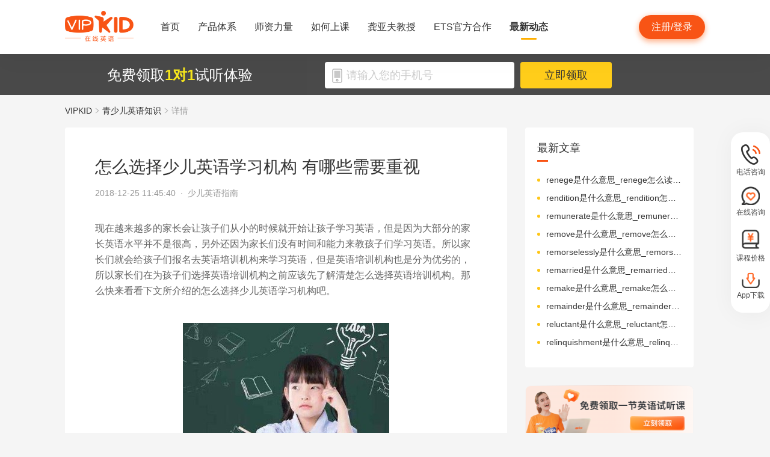

--- FILE ---
content_type: text/html; charset=utf-8
request_url: https://www.vipkid.com.cn/posts/5668.html
body_size: 19321
content:
<!DOCTYPE html><html lang="zh-CN"><head><meta http-equiv="content-type" content="text/html;charset=utf-8"><meta name="viewport" content="width=device-width,minimum-scale=1,maximum-scale=1,user-scalable=no,initial-scale=1"><meta http-equiv="X-UA-Compatible" content="ie=edge"><meta name="mobile-agent" content="format=html5;url=https://mobile.vipkid.com.cn/posts/5668.html"><meta name="keywords" content="怎么选择少儿英语学习机构 有哪些需要重视"><meta name="description" content="现在越来越多的家长会让孩子们从小的时候就开始让孩子学习英语，但是因为大部分的家长英语水平并不是很高，另外还因为家长们没有时间和能力来教孩子们学习英语。"><title>怎么选择少儿英语学习机构 有哪些需要重视 - VIPKID在线青少儿英语</title><link href="//fe-static.vipkid.com.cn/img/shortcut_icon/logo-5c17ed795c.gif" type="image/x-icon" rel="shortcut icon"><link rel="alternate" media="only screen and (max-width: 640px)" href="https://mobile.vipkid.com.cn/posts/5668.html"><link rel="stylesheet" href="//s.vipkidstatic.com/fe-static/parent/panda/web/home/css/home_4361d830.css"><script src="https://msite.baidu.com/sdk/c.js?appid=1618169318228569"></script><script>var _hmt = _hmt || [];
    (function () {
      var hm = document.createElement("script");
      hm.src = "https://hm.baidu.com/hm.js?d1fa96110dac1259f308dc2a4ee70e03";
      var s = document.getElementsByTagName("script")[0];
      s.parentNode.insertBefore(hm, s);
    })();</script><link rel="icon" href="//s.vipkidstatic.com/fe-static/phoebe-seo/logo.gif"><link href="//s.vipkidstatic.com/fe-static/phoebe-seo/assets/seo/css/seo-pc-detail-7d64db6b7f4da91caf4a.min.css" rel="stylesheet"><script>window.__INITIAL_STATE__ = '[base64]'</script></head><body><div data-server-rendered="true" class="wrapper" id="app"><div class="header-box"><div id="headerEmpty" class="header-empty"></div><div id="headerInfoPc" class="header-info-pc header-box-fixed"><div class="header-info clearfix width-visual margin-auto"><div class="vipkid fl"><a href="/"><img src="//s.vipkidstatic.com/fe-static/phoebe-seo/assets/seo/img/newLogo-07b5efa7.png" alt="VIPKID在线少儿英语"></a></div><ul class="banner clearfix fl"><li class="toggle sy"><a href="/web/home"><span>首页</span><i></i></a></li><li class="toggle classSystem kctx"><a href="/web/advantage"><span>产品体系</span><i></i></a><div class="menu-box"><a href="/web/ai" class="zxai">VIPKID AI语言思维</a><a href="/web/culture" class="whsy">VIPKID 双语文化素养</a><a href="/web/bigstar" class="dkyy">VIPKID 大咖成人英语</a><a href="https://www.bobbyen.com/" class="bbxq">VIPKID 波比星球启蒙</a><a href="/web/internationaleducation" class="internationaleducation">VIPKID 国际教育</a></div></li><li class="toggle szll"><a href="/web/teacher"><span>师资力量</span><i></i></a></li><li class="toggle rhsk"><a href="/web/step"><span>如何上课</span><i></i></a></li><li class="toggle professor"><a href="/web/professor"><span>龚亚夫教授</span><i></i></a></li><li class="toggle ets"><a href="/web/ets"><span>ETS官方合作</span><i></i></a></li><li class="toggle zxdt active"><a href="/web/aboutus"><span>最新动态</span><i></i></a></li></ul><div class="login-apply fr"><div id="registerHeaderBtn" class="apply">注册/登录</div></div></div></div><div class="header-info-ipad"><div id="navBoxIpad" class="header-top clearfix"><div id="navBtn" class="nav-btn fl"><i></i><i></i><i></i></div><div class="vipkid fl"><a href="/"><img src="//s.vipkidstatic.com/fe-static/phoebe-seo/assets/seo/img/newLogo-07b5efa7.png" alt="VIPKID在线少儿英语"></a></div><div class="login-apply fr"><div id="padRegisterHeaderBtn" class="apply">注册/登录</div></div></div><div id="navLiderLeft" class="header-left"><ul class="banner"><li class="toggle sy active"><a href="/"><span>首页</span><i></i></a></li><li class="toggle classSystem kctx"><a href="/web/advantage"><span>产品体系</span><i></i></a><div class="menu-box"><a href="/web/ai" class="zxai">VIPKID AI语言思维</a><a href="/web/culture" class="whsy">VIPKID 双语文化素养</a><a href="/web/bigstar" class="dkyy">VIPKID 大咖成人英语</a><a href="https://www.bobbyen.com/" class="bbxq">VIPKID 波比星球启蒙</a><a href="/web/internationaleducation" class="internationaleducation">VIPKID 国际教育</a></div></li><li class="toggle szll"><a href="/web/teacher"><span>师资力量</span><i></i></a></li><li class="toggle rhsk"><a href="/web/step"><span>如何上课</span><i></i></a></li><li class="toggle professor"><a href="/web/professor"><span>龚亚夫教授</span><i></i></a></li><li class="toggle ets"><a href="/web/ets"><span>ETS官方合作</span><i></i></a></li><li class="toggle zxdt"><a href="/web/aboutus"><span>最新动态</span><i></i></a></li></ul></div></div></div><div id="sectionBottomSeo" class="section-bottom header-login-wrapper active"><div class="bottom-con clearfix width-visual"><p class="fl">免费领取<span>1对1</span>试听体验</p><div class="register fl clearfix"><div class="box fl"><img src="[data-uri]" class="tel"><input id="js-mobile-headlogin" type="text" placeholder="请输入您的手机号" maxlength="11" value="" class="registerAuditions"><!----></div><div class="btn fl registered-auditions-bottom">立即领取</div></div></div></div><div class="breadcrumb"><span><!----><a href="//www.vipkid.com.cn">VIPKID</a></span><span><img src="//s.vipkidstatic.com/fe-static/phoebe-seo/assets/seo/img/icon-a26534a7.png" class="breadcrumb__icon"><a href="/posts/list/1.html">青少儿英语知识</a></span><span><img src="//s.vipkidstatic.com/fe-static/phoebe-seo/assets/seo/img/icon-a26534a7.png" class="breadcrumb__icon"><span>详情</span></span></div><div id="second-popup-con" class="teacher-wechat-popup-con" style="display:none;"><div class="teacher-wechat-mask"></div> <div id="teacher-wechat-window-assistant" class="teacher-wechat-window"><div class="teacher-wechat-header"><div class="teacher-wechat-title">
        添加助教老师微信
      </div> <div class="teacher-wechat-subtitle">
        请您务必添加以免遗漏福利礼包
      </div></div> <div class="teacher-wechat-content"><div class="teacher-wechat-qrcode"><img src="//s.vipkidstatic.com/fe-static/phoebe-seo/assets/seo/img/default-qrcode-0c2483ec.png" alt="二维码"></div> <div class="teacher-wechat-tips">
        您可获得以下福利
      </div> <div class="teacher-wechat-benefits"><div class="benefit-item"><div class="benefit-number">
            30节
          </div> <div class="benefit-desc">
            亲子外教口语课
          </div></div> <div class="benefit-item"><div class="benefit-number">
            10G
          </div> <div class="benefit-desc">
            英语电子版资料
          </div></div></div></div> <div class="teacher-wechat-btn">
      确认
    </div></div> <div id="teacher-wechat-window-assistant-lp" class="teacher-wechat-window" style="display:none;"><div class="teacher-wechat-header"><div class="teacher-wechat-title">
        添加助教老师微信
      </div> <div class="teacher-wechat-subtitle">
        请您务必添加以免遗漏福利礼包
      </div></div> <div class="teacher-wechat-content"><div class="teacher-wechat-qrcode"><img src="//s.vipkidstatic.com/fe-static/phoebe-seo/assets/seo/img/default-qrcode-lp-d27caae3.png" alt="二维码"></div> <div class="teacher-wechat-tips">
        您可获得以下福利
      </div> <div class="teacher-wechat-benefits"><div class="benefit-item"><div class="benefit-number">
            30节
          </div> <div class="benefit-desc">
            亲子外教口语课
          </div></div> <div class="benefit-item"><div class="benefit-number">
            10G
          </div> <div class="benefit-desc">
            英语电子版资料
          </div></div></div></div> <div class="teacher-wechat-btn">
      确认
    </div></div> <div id="teacher-wechat-window-director" class="teacher-wechat-window" style="display:none;"><div class="teacher-wechat-header"><div class="teacher-wechat-title">
        添加班主任老师微信
      </div></div> <div class="teacher-wechat-content"><div class="teacher-wechat-qrcode"><img id="qrcode-img" src="//s.vipkidstatic.com/fe-static/phoebe-seo/assets/seo/img/default-qrcode-lp-d27caae3.png" alt="二维码"></div> <div class="teacher-wechat-tips-lp">
        立即微信扫码添加
      </div> <div class="teacher-wechat-benefits-lp"><div class="benefit-item"><div class="benefit-number-lp">
            及时了解孩子
          </div> <div class="benefit-desc-lp">
            学情报告
          </div></div> <div class="benefit-item"><div class="benefit-number-lp">
            及时解答各种
          </div> <div class="benefit-desc-lp">
            疑难问题
          </div></div></div></div> <div class="teacher-wechat-btn">
      确认
    </div></div></div><div class="content-wrapper"><div class="content"><div class="article"><h1 title="怎么选择少儿英语学习机构 有哪些需要重视" class="title">怎么选择少儿英语学习机构 有哪些需要重视</h1><div class="sub_title">2018-12-25 11:45:40&nbsp;&nbsp;·&nbsp;&nbsp;<span>少儿英语指南</span></div><div id="js_article" class="rich_media"><div class="rich_media_inner"><div id="page-content" class="rich_media_area_primary"><div class="rich_media_area_primary_inner"><div id="img-content"><h2 id="activity-name" class="rich_media_title">怎么选择少儿英语学习机构 有哪些需要重视</h2><div id="js_content" class="markdown-body"><p>现在越来越多的家长会让孩子们从小的时候就开始让孩子学习英语，但是因为大部分的家长英语水平并不是很高，另外还因为家长们没有时间和能力来教孩子们学习英语。所以家长们就会给孩子们报名去英语培训机构来学习英语，但是英语培训机构也是分为优劣的，所以家长们在为孩子们选择英语培训机构之前应该先了解清楚怎么选择英语培训机构。那么快来看看下文所介绍的怎么选择少儿英语学习机构吧。
<img src="https://image.vipkid.com.cn/cmsAdmin/adv/pc/image/ams_seo_posts_1545709505747_67333.jpeg" alt="怎么选择少儿英语学习机构">
1、了解机构背景</p>
<p>给孩子报名去培训机构学习英语是现在很多的家长都会选择的一种学习方式，而且对于好的培训机构来说，务必要有大量的、专业的投入，主要包括的是培训机构内的员工。师资力量、课程研发、教学用的教材、教学地点等。这些都是家长们在选择培训机构之前应该了解清楚的。</p>
<p>2、注意教材的权威性、系统性、科学性</p>
<p>家长们在为孩子们选择培训机构的时候，对于教育机构所使用的教材也是需要重点衡量的。因为对于孩子们学习英语来说，教材是非常重要的，而且也是必不可少的，另外培训机构所使用的教材优秀与否会对孩子们的学习效果造成直接影响。所以在给孩子们选择培训机构的时候，一定要注意培训机构所使用教材的权威性、系统性和科学性。</p>
<p>3、优选教学师资</p>
<p>培训机构的师资力量对于教学起到决定性的作用。因为只有优秀的老师才能够影响到孩子们，并且能够根据孩子们的学习情况来制作出一套专属的学习方案，从而提高孩子们的学习成绩。</p>
<p>4、考察教学环境</p>
<p>如果孩子们想要将孩子们送到英语培训机构学习的话，那么对于培训机构的教学环境是需要重点考察的。因为对于学习英语来说，应该有一个良好的装修，从而为孩子们提供一个轻松的、充满趣味的学习环境。但是装修难免会产生一些装修污染、异味等，因为孩子们活泼好动，在玩闹的过程中难免会出现跌倒等情况，所以孩子们需要考察培训机构是否有防止孩子跌倒造成受伤的措施。</p>
<p>以上文章便是小编为大家所介绍的怎么选择少儿英语学习机构，对于上文的知识是家长们在选择之前应该了解清楚的，这样才能够保证孩子们学习到知识。</p>
</div></div></div></div></div></div></div><div class="seo-box"><!----><div class="previous"><span>上一篇</span><a href="/posts/5669.html" title="怎样教少儿英语 教孩子学英语有哪些好办法" class="link">怎样教少儿英语 教孩子学英语有哪些好办法</a></div><div class="next"><span>下一篇</span><a href="/posts/5667.html" title="在线英语教学效果怎么样 少儿英语外教在线一对一优势" class="link">在线英语教学效果怎么样 少儿英语外教在线一对一优势</a></div></div><div class="seo-box"><h2>版权声明</h2><p>本站提供的网络服务中包含的任何文本、图片、图形、音视频等原创性内容和资料均受版权、商标或其他法律的保护，未经相关权利人同意，任何人不得在任何媒体直接或间接予以发布、播放、通过信息网络传播、改编、汇编、出于播放或发布目的改写或复制发行或者用于任何商业目的。</p><p>同时本站尊重原创，支持版权保护，承诺积极打击版权侵权行为。</p><p>若您认为本网站所提供的任何内容侵犯了您的版权或其他权利，请与本站联系，本站将予以删除等处理。侵权投诉通道：IP@vipkid.com.cn ，请您在投诉邮件中写明如下信息：</p><p>（1）被诉侵权的内容或文章的链接；</p><p>（2）您对该等内容或文章享有版权的证明资料；</p><p>（3）您的联系方式。我站会在接受到您的通知邮件后十四个工作日予以答复和处理。</p></div><div class="seo-box"><h2>相关推荐</h2><ul class="seo-list"><li><a href="/posts/5669.html" title="怎样教少儿英语 教孩子学英语有哪些好办法">怎样教少儿英语 教孩子学英语有哪些好办法</a></li><li><a href="/posts/5670.html" title="找英语外教的方法 找英语外教的注意事项">找英语外教的方法 找英语外教的注意事项</a></li><li><a href="/posts/5671.html" title="真人外教一对一教学有哪些好处 优势是什么">真人外教一对一教学有哪些好处 优势是什么</a></li><li><a href="/posts/5672.html" title="推荐几部适合3岁儿童学英语的动画片">推荐几部适合3岁儿童学英语的动画片</a></li><li><a href="/posts/5673.html" title="3岁少儿英语如何学习？">3岁少儿英语如何学习？</a></li><li><a href="/posts/5667.html" title="在线英语教学效果怎么样 少儿英语外教在线一对一优势">在线英语教学效果怎么样 少儿英语外教在线一对一优势</a></li><li><a href="/posts/5666.html" title="在线一对一幼儿英语外教的课程优势">在线一对一幼儿英语外教的课程优势</a></li><li><a href="/posts/5665.html" title="幼儿英语培训班要怎样选择？">幼儿英语培训班要怎样选择？</a></li><li><a href="/posts/5664.html" title="小学一年级英语口语培训班的教学方法">小学一年级英语口语培训班的教学方法</a></li><li><a href="/posts/5663.html" title="小学四年级英语学习方法有哪些 ">小学四年级英语学习方法有哪些 </a></li></ul></div></div><div class="aside"><div class="aside-list"><h2>最新文章</h2><ul class="column-1"><li><a href="/posts/25619.html" title="renege是什么意思_renege怎么读_音标rɪ'ni-ɡ">renege是什么意思_renege怎么读_音标rɪ'ni-ɡ</a></li><li><a href="/posts/25618.html" title="rendition是什么意思_rendition怎么读_音标ren'dɪʃn">rendition是什么意思_rendition怎么读_音标ren'dɪʃn</a></li><li><a href="/posts/25617.html" title="remunerate是什么意思_remunerate怎么读_音标rɪ'mju-nəreɪt">remunerate是什么意思_remunerate怎么读_音标rɪ'mju-nəreɪt</a></li><li><a href="/posts/25616.html" title="remove是什么意思_remove怎么读_音标rɪˈmu-v">remove是什么意思_remove怎么读_音标rɪˈmu-v</a></li><li><a href="/posts/25615.html" title="remorselessly是什么意思_remorselessly怎么读_音标rɪ'mɔ-sləslɪ">remorselessly是什么意思_remorselessly怎么读_音标rɪ'mɔ-sləslɪ</a></li><li><a href="/posts/25614.html" title="remarried是什么意思_remarried怎么读_音标ˌri-ˈmærɪd">remarried是什么意思_remarried怎么读_音标ˌri-ˈmærɪd</a></li><li><a href="/posts/25613.html" title="remake是什么意思_remake怎么读_音标'ri-meɪk">remake是什么意思_remake怎么读_音标'ri-meɪk</a></li><li><a href="/posts/25612.html" title="remainder是什么意思_remainder怎么读_音标rɪ'meɪndə(r)">remainder是什么意思_remainder怎么读_音标rɪ'meɪndə(r)</a></li><li><a href="/posts/25611.html" title="reluctant是什么意思_reluctant怎么读_音标rɪˈlʌktənt">reluctant是什么意思_reluctant怎么读_音标rɪˈlʌktənt</a></li><li><a href="/posts/25610.html" title="relinquishment是什么意思_relinquishment怎么读_音标rɪ'lɪŋkwɪʃmənt">relinquishment是什么意思_relinquishment怎么读_音标rɪ'lɪŋkwɪʃmənt</a></li></ul></div><img src="//s.vipkidstatic.com/fe-static/phoebe-seo/assets/seo/img/rightRegister-fea2e08c.png" alt="免费领取试听课" class="register-banner" data-v-6c962952=""><div class="aside-list"><h2>热门文章</h2><ul class="column-1"><li><a href="/posts/13651.html" title="少儿英语启蒙：从简单日常对话开始">少儿英语启蒙：从简单日常对话开始</a></li><li><a href="/posts/14586.html" title="对教学平台的英语动画片观赏？">对教学平台的英语动画片观赏？</a></li><li><a href="/posts/14606.html" title="儿童英语词汇记忆的有效策略？">儿童英语词汇记忆的有效策略？</a></li><li><a href="/posts/14519.html" title="创建个人词汇卡片来帮助记忆？">创建个人词汇卡片来帮助记忆？</a></li><li><a href="/posts/15027.html" title="VIPKID 批改如何助力写作质变？">VIPKID 批改如何助力写作质变？</a></li><li><a href="/posts/15094.html" title="VIPKID 如何科学讲解英语从句？">VIPKID 如何科学讲解英语从句？</a></li><li><a href="/posts/15114.html" title="VIPKID 如何培养孩子紧急英语能力？">VIPKID 如何培养孩子紧急英语能力？</a></li><li><a href="/posts/15165.html" title="VIPKID 如何通过餐厅点餐教学提升少儿英语应用能力？">VIPKID 如何通过餐厅点餐教学提升少儿英语应用能力？</a></li><li><a href="/posts/15192.html" title="VIPKID 如何用酒店场景革新英语教学？">VIPKID 如何用酒店场景革新英语教学？</a></li><li><a href="/posts/15219.html" title="VIPKID 如何用英语日记培养国际化人才？">VIPKID 如何用英语日记培养国际化人才？</a></li></ul></div><div class="aside-list"><h2>精选文章</h2><ul class="column-1"><li><a href="/posts/24798.html" title="midline是什么意思_midline怎么读_音标'mɪdlaɪn">midline是什么意思_midline怎么读_音标'mɪdlaɪn</a></li><li><a href="/posts/425.html" title="外教读睡前故事 | When I Grow Up 当我长大了">外教读睡前故事 | When I Grow Up 当我长大了</a></li><li><a href="/posts/10215.html" title="三年级小学生英语还来得及吗？">三年级小学生英语还来得及吗？</a></li><li><a href="/posts/23876.html" title="forgo是什么意思_forgo怎么读_音标fɔ-'ɡəʊ">forgo是什么意思_forgo怎么读_音标fɔ-'ɡəʊ</a></li><li><a href="/posts/9037.html" title="小学生怎么样学习英语？">小学生怎么样学习英语？</a></li><li><a href="/posts/25558.html" title="ram是什么意思_ram怎么读_音标ræm">ram是什么意思_ram怎么读_音标ræm</a></li><li><a href="/posts/21170.html" title="platinum是什么意思_platinum怎么读_音标ˈplætɪnəm">platinum是什么意思_platinum怎么读_音标ˈplætɪnəm</a></li><li><a href="/posts/5934.html" title="少儿如何说一口流利的英语">少儿如何说一口流利的英语</a></li><li><a href="/posts/20509.html" title="huntress是什么意思_huntress怎么读_音标'hʌntrəs">huntress是什么意思_huntress怎么读_音标'hʌntrəs</a></li><li><a href="/posts/18773.html" title="英语实验室的教学案例是什么？">英语实验室的教学案例是什么？</a></li></ul></div><div class="aside-list"><h2>热搜推荐</h2><ul class="column-2"><li><a href="https://www.vipkid.com." title="少儿英语">少儿英语</a></li><li><a href="https://www.vipkid.com.cn" title="少儿英语在线">少儿英语在线</a></li><li><a href="https://www.vipkid.com.cn" title="儿童在线英语">儿童在线英语</a></li><li><a href="https://www.vipkid.com.cn" title="在线少儿英语">在线少儿英语</a></li><li><a href="https://www.vipkid.com.cn/posts/1089.html" title="幼儿早教英文">幼儿早教英文</a></li><li><a href="https://www.vipkid.com.cn/posts/1156.html" title="宝宝学英语早教">宝宝学英语早教</a></li><li><a href="https://www.vipkid.com.cn/posts/1552.html" title="音标发音在线试听">音标发音在线试听</a></li><li><a href="https://www.vipkid.com.cn/posts/7886.html" title="幼儿英语兴趣班">幼儿英语兴趣班</a></li><li><a href="https://www.vipkid.com.cn/posts/8964.html" title="外教英语一对一">外教英语一对一</a></li><li><a href="https://www.vipkid.com.cn/posts/8766.html" title="儿童英语哪个好">儿童英语哪个好</a></li></ul></div></div></div><div class="right-fixed-wrapper" data-v-7f434e1c=""><ul class="right-fixed-list" data-v-7f434e1c=""><li class="right-fixed-item" data-v-7f434e1c=""><img src="//s.vipkidstatic.com/fe-static/phoebe-seo/assets/seo/img/tel-7f5c7e21.png" class="right-fixed-icon" data-v-7f434e1c=""><span class="right-fixed-label" data-v-7f434e1c="">电话咨询</span><div class="right-fixed-tips" data-v-7f434e1c=""><div class="right-fixed-tips-text" data-v-7f434e1c="">客服热线：95175100</div><img src="//s.vipkidstatic.com/fe-static/phoebe-seo/assets/seo/img/arrow02-54766d45.png" class="right-fixed-arrow" data-v-7f434e1c=""></div></li><li class="right-fixed-item" data-v-7f434e1c=""><img src="//s.vipkidstatic.com/fe-static/phoebe-seo/assets/seo/img/xinxi-f5d9ec85.png" class="right-fixed-icon" data-v-7f434e1c=""><span class="right-fixed-label" data-v-7f434e1c="">在线咨询</span><div class="right-fixed-qrcode" data-v-7f434e1c=""><img src="https://dl.vipkidstatic.com/prt/static/common/1724321262714/zaixianzixun.png" class="right-fixed-qrcode-img" data-v-7f434e1c=""><img src="//s.vipkidstatic.com/fe-static/phoebe-seo/assets/seo/img/arrow01-8cfe0221.png" class="right-fixed-arrow" data-v-7f434e1c=""></div></li><li class="right-fixed-item" data-v-7f434e1c=""><img src="https://dl.vipkidstatic.com/prt/static/common/1724321038383/price-icon.png" class="right-fixed-icon" data-v-7f434e1c=""><span class="right-fixed-label" data-v-7f434e1c="">课程价格</span><div class="right-fixed-qrcode" data-v-7f434e1c=""><img src="https://dl.vipkidstatic.com/prt/static/common/1724312334443/qywx.png" class="right-fixed-qrcode-img" data-v-7f434e1c=""><img src="//s.vipkidstatic.com/fe-static/phoebe-seo/assets/seo/img/arrow01-8cfe0221.png" class="right-fixed-arrow" data-v-7f434e1c=""></div></li><li class="right-fixed-item" data-v-7f434e1c=""><img src="//s.vipkidstatic.com/fe-static/phoebe-seo/assets/seo/img/download-ab3a4e61.png" class="right-fixed-icon" data-v-7f434e1c=""><span class="right-fixed-label" data-v-7f434e1c="">App下载</span></li></ul></div><div id="goBackBtn" class="scroll-top-fixed-img" style="display:none;"><div class="back"><img src="[data-uri]" alt=""></div></div><!----><div class="footer" data-v-c32a6b6e=""><div class="footer-info clearfix width-visual" data-v-c32a6b6e=""><ul class="authentication fl" data-v-c32a6b6e=""><li data-v-c32a6b6e=""><a href="http://www.itrust.org.cn/Home/Index/wx_certifi/wm/1805016993" data-v-c32a6b6e=""><img src="//s.vipkidstatic.com/fe-static/parent/panda/web/plugs/footer/img/renzheng_d14867a5.png" data-v-c32a6b6e=""></a></li><li data-v-c32a6b6e=""><a href="http://www.315online.com.cn/member/315150028.html" data-v-c32a6b6e=""><img src="//s.vipkidstatic.com/fe-static/parent/panda/web/plugs/footer/img/jiaoyi_df96bb77.png" data-v-c32a6b6e=""></a></li><li data-v-c32a6b6e=""><a href="javascript:;" data-v-c32a6b6e=""><img src="[data-uri]" data-v-c32a6b6e=""></a></li><li data-v-c32a6b6e=""><a href="/inforcertification" data-v-c32a6b6e=""><img src="[data-uri]" data-v-c32a6b6e=""></a></li></ul><div class="copyright fl color-main" data-v-c32a6b6e=""><p class="copy" data-v-c32a6b6e=""><span data-v-c32a6b6e="">© VIPKID 京ICP证 150842号</span><a href="http://www.beian.gov.cn/portal/registerSystemInfo?recordcode=11010502037381" target="_blank" data-v-c32a6b6e=""><img src="https://image.vipkid.com.cn/market/file/1539606525093-policeEmblem.png" class="icon" data-v-c32a6b6e="">京公网安备 11010502037381号</a><a href="http://www.beian.miit.gov.cn" target="_blank" data-v-c32a6b6e="">京ICP备14002500号-1</a><span data-v-c32a6b6e="">北京大米科技有限公司</span></p><p class="permit" data-v-c32a6b6e=""><a href="/businesslicenseone" data-v-c32a6b6e=""><span data-v-c32a6b6e="">出版物经营许可证(京零)字第海170127号</span></a><a href="/businesslicensethree" data-v-c32a6b6e=""><span data-v-c32a6b6e="">广播电视节目制作经营许可证(京)字第08921号</span></a><a href="/businesslicensetwo" data-v-c32a6b6e=""><span class="yingye" data-v-c32a6b6e="">营业执照</span></a><a href="/web/promise?_vts=teacher" data-v-c32a6b6e=""><span class="yingye" data-v-c32a6b6e="">教师信息公示</span></a></p><p class="permit" data-v-c32a6b6e=""><span data-v-c32a6b6e="">违法和不良信息举报电话：95753</span><span data-v-c32a6b6e="">违法和不良信息/涉未成年人有害信息举报邮箱：VKreport@vipkid.com.cn</span><a href="https://www.12377.cn" target="_blank" data-v-c32a6b6e=""><span data-v-c32a6b6e="">网上有害信息举报专区</span></a><a href="/web/promise" target="_blank" data-v-c32a6b6e=""><span class="yingye" data-v-c32a6b6e="">备案内容承诺公示</span></a></p></div><div class="copyright-ipad fl color-main" data-v-c32a6b6e=""><p class="copy" data-v-c32a6b6e=""><span data-v-c32a6b6e="">© VIPKID 京ICP证 150842号</span><a href="http://www.beian.gov.cn/portal/registerSystemInfo?recordcode=11010502037381" target="_blank" data-v-c32a6b6e=""><img src="https://image.vipkid.com.cn/market/file/1539606525093-policeEmblem.png" class="icon" data-v-c32a6b6e="">京公网安备 11010502037381号</a><span data-v-c32a6b6e="">北京大米科技有限公司</span></p><p class="chuban" data-v-c32a6b6e=""><a href="/businesslicenseone" data-v-c32a6b6e=""><span data-v-c32a6b6e="">出版物经营许可证(京零)字第海170127号</span></a><span data-v-c32a6b6e="">广播电视节目制作经营许可证(京)字第08921号</span><a href="/businesslicensetwo" class="yangyelian" data-v-c32a6b6e=""><span class="yingye" data-v-c32a6b6e="">营业执照</span></a><a href="/web/promise?_vts=teacher" data-v-c32a6b6e=""><span class="yingye" data-v-c32a6b6e="">教师信息公示</span></a></p><p class="permit" data-v-c32a6b6e=""><span data-v-c32a6b6e="">违法和不良信息举报电话 95753</span><span data-v-c32a6b6e="">违法和不良信息/涉未成年人有害信息举报邮箱：VKreport@vipkid.com.cn</span><a href="https://www.12377.cn" target="_blank" data-v-c32a6b6e=""><span data-v-c32a6b6e="">网上有害信息举报专区</span></a><a href="/web/promise" target="_blank" data-v-c32a6b6e=""><span class="yingye" data-v-c32a6b6e="">备案内容承诺公示</span></a></p></div><div class="country fr" data-v-c32a6b6e=""><div class="china" data-v-c32a6b6e="">中国<img src="[data-uri]" class="china-img" data-v-c32a6b6e=""></div><div class="national-ul" data-v-c32a6b6e=""><ul data-v-c32a6b6e=""><li data-v-c32a6b6e=""><a href="https://www.vipkid.com?vk_fromcode=US" class="clearfix" data-v-c32a6b6e=""><span class="fl" data-v-c32a6b6e="">United States</span></a></li><li data-v-c32a6b6e=""><a href="https://kr.vipkid.com?vk_fromcode=KR" class="clearfix" data-v-c32a6b6e=""><span class="fl" data-v-c32a6b6e="">한국</span></a></li><li data-v-c32a6b6e=""><a href="https://vipkid.com.cn?vk_fromcode=CN" class="clearfix" data-v-c32a6b6e=""><span class="fl" data-v-c32a6b6e="">中国</span></a></li></ul></div></div></div></div></div><script>var config = { show_log: !1, name: "sa", server_url: "https://sensorsdata.vipkid.com/sa?project=misc" }; window.sensorsDataAnalytic201505 = config.name, window.sa = { _q: [], _t: 1 * new Date, para: config };</script><script src="https://dl.vipkidstatic.com/prt/static/tools/upload/YEqZKO4vgyJp0.js"></script><script>(function () {
      var bp = document.createElement('script');
      var curProtocol = window.location.protocol.split(':')[0];

      if (curProtocol === 'https') {
        bp.src = 'https://zz.bdstatic.com/linksubmit/push.js';
      }
      else {
        bp.src = 'http://push.zhanzhang.baidu.com/push.js';
      }
      var s = document.getElementsByTagName("script")[0];
      s.parentNode.insertBefore(bp, s);
    })();</script><script src="https://dl.vipkidstatic.com/prt/static/tools/upload/BBOxxAnENYAXX.js"></script><script src="https://s.vipkidstatic.com/fe-static/parent/panda/web/common/base_6817c88e.js"></script><script src="//s.vipkidstatic.com/fe-static/parent/panda/web/step/js/step_c2c88050.js"></script><script src="https://tag.baidu.com/vcard/v.js?siteid=6881039&amp;url=https%3A%2F%2Fmobile.vipkid.com.cn%2F&amp;source=&amp;rnd=682294213&amp;hm=1" charset="utf-8"></script><script src="//hm.baidu.com/hm.js?d1fa96110dac1259f308dc2a4ee70e03"></script><script src="//s.vipkidstatic.com/fe-static/phoebe-seo/assets/seo/js/seo-pc-detail-e2798f3c5fdd46df6764.js"></script></body></html>